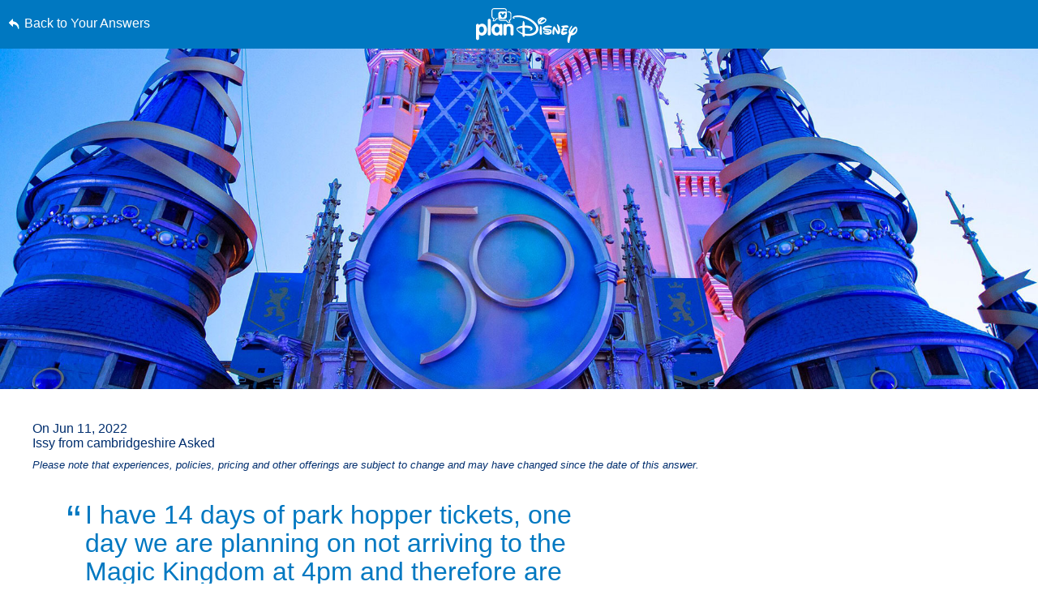

--- FILE ---
content_type: text/html; charset=utf-8
request_url: https://www.google.com/recaptcha/enterprise/anchor?ar=1&k=6LfbOnokAAAAAFl3-2lPl5KiSAxrwhYROJFl_QVT&co=aHR0cHM6Ly9jZG4ucmVnaXN0ZXJkaXNuZXkuZ28uY29tOjQ0Mw..&hl=en&v=N67nZn4AqZkNcbeMu4prBgzg&size=invisible&anchor-ms=20000&execute-ms=30000&cb=57wtfg2rqcxu
body_size: 48637
content:
<!DOCTYPE HTML><html dir="ltr" lang="en"><head><meta http-equiv="Content-Type" content="text/html; charset=UTF-8">
<meta http-equiv="X-UA-Compatible" content="IE=edge">
<title>reCAPTCHA</title>
<style type="text/css">
/* cyrillic-ext */
@font-face {
  font-family: 'Roboto';
  font-style: normal;
  font-weight: 400;
  font-stretch: 100%;
  src: url(//fonts.gstatic.com/s/roboto/v48/KFO7CnqEu92Fr1ME7kSn66aGLdTylUAMa3GUBHMdazTgWw.woff2) format('woff2');
  unicode-range: U+0460-052F, U+1C80-1C8A, U+20B4, U+2DE0-2DFF, U+A640-A69F, U+FE2E-FE2F;
}
/* cyrillic */
@font-face {
  font-family: 'Roboto';
  font-style: normal;
  font-weight: 400;
  font-stretch: 100%;
  src: url(//fonts.gstatic.com/s/roboto/v48/KFO7CnqEu92Fr1ME7kSn66aGLdTylUAMa3iUBHMdazTgWw.woff2) format('woff2');
  unicode-range: U+0301, U+0400-045F, U+0490-0491, U+04B0-04B1, U+2116;
}
/* greek-ext */
@font-face {
  font-family: 'Roboto';
  font-style: normal;
  font-weight: 400;
  font-stretch: 100%;
  src: url(//fonts.gstatic.com/s/roboto/v48/KFO7CnqEu92Fr1ME7kSn66aGLdTylUAMa3CUBHMdazTgWw.woff2) format('woff2');
  unicode-range: U+1F00-1FFF;
}
/* greek */
@font-face {
  font-family: 'Roboto';
  font-style: normal;
  font-weight: 400;
  font-stretch: 100%;
  src: url(//fonts.gstatic.com/s/roboto/v48/KFO7CnqEu92Fr1ME7kSn66aGLdTylUAMa3-UBHMdazTgWw.woff2) format('woff2');
  unicode-range: U+0370-0377, U+037A-037F, U+0384-038A, U+038C, U+038E-03A1, U+03A3-03FF;
}
/* math */
@font-face {
  font-family: 'Roboto';
  font-style: normal;
  font-weight: 400;
  font-stretch: 100%;
  src: url(//fonts.gstatic.com/s/roboto/v48/KFO7CnqEu92Fr1ME7kSn66aGLdTylUAMawCUBHMdazTgWw.woff2) format('woff2');
  unicode-range: U+0302-0303, U+0305, U+0307-0308, U+0310, U+0312, U+0315, U+031A, U+0326-0327, U+032C, U+032F-0330, U+0332-0333, U+0338, U+033A, U+0346, U+034D, U+0391-03A1, U+03A3-03A9, U+03B1-03C9, U+03D1, U+03D5-03D6, U+03F0-03F1, U+03F4-03F5, U+2016-2017, U+2034-2038, U+203C, U+2040, U+2043, U+2047, U+2050, U+2057, U+205F, U+2070-2071, U+2074-208E, U+2090-209C, U+20D0-20DC, U+20E1, U+20E5-20EF, U+2100-2112, U+2114-2115, U+2117-2121, U+2123-214F, U+2190, U+2192, U+2194-21AE, U+21B0-21E5, U+21F1-21F2, U+21F4-2211, U+2213-2214, U+2216-22FF, U+2308-230B, U+2310, U+2319, U+231C-2321, U+2336-237A, U+237C, U+2395, U+239B-23B7, U+23D0, U+23DC-23E1, U+2474-2475, U+25AF, U+25B3, U+25B7, U+25BD, U+25C1, U+25CA, U+25CC, U+25FB, U+266D-266F, U+27C0-27FF, U+2900-2AFF, U+2B0E-2B11, U+2B30-2B4C, U+2BFE, U+3030, U+FF5B, U+FF5D, U+1D400-1D7FF, U+1EE00-1EEFF;
}
/* symbols */
@font-face {
  font-family: 'Roboto';
  font-style: normal;
  font-weight: 400;
  font-stretch: 100%;
  src: url(//fonts.gstatic.com/s/roboto/v48/KFO7CnqEu92Fr1ME7kSn66aGLdTylUAMaxKUBHMdazTgWw.woff2) format('woff2');
  unicode-range: U+0001-000C, U+000E-001F, U+007F-009F, U+20DD-20E0, U+20E2-20E4, U+2150-218F, U+2190, U+2192, U+2194-2199, U+21AF, U+21E6-21F0, U+21F3, U+2218-2219, U+2299, U+22C4-22C6, U+2300-243F, U+2440-244A, U+2460-24FF, U+25A0-27BF, U+2800-28FF, U+2921-2922, U+2981, U+29BF, U+29EB, U+2B00-2BFF, U+4DC0-4DFF, U+FFF9-FFFB, U+10140-1018E, U+10190-1019C, U+101A0, U+101D0-101FD, U+102E0-102FB, U+10E60-10E7E, U+1D2C0-1D2D3, U+1D2E0-1D37F, U+1F000-1F0FF, U+1F100-1F1AD, U+1F1E6-1F1FF, U+1F30D-1F30F, U+1F315, U+1F31C, U+1F31E, U+1F320-1F32C, U+1F336, U+1F378, U+1F37D, U+1F382, U+1F393-1F39F, U+1F3A7-1F3A8, U+1F3AC-1F3AF, U+1F3C2, U+1F3C4-1F3C6, U+1F3CA-1F3CE, U+1F3D4-1F3E0, U+1F3ED, U+1F3F1-1F3F3, U+1F3F5-1F3F7, U+1F408, U+1F415, U+1F41F, U+1F426, U+1F43F, U+1F441-1F442, U+1F444, U+1F446-1F449, U+1F44C-1F44E, U+1F453, U+1F46A, U+1F47D, U+1F4A3, U+1F4B0, U+1F4B3, U+1F4B9, U+1F4BB, U+1F4BF, U+1F4C8-1F4CB, U+1F4D6, U+1F4DA, U+1F4DF, U+1F4E3-1F4E6, U+1F4EA-1F4ED, U+1F4F7, U+1F4F9-1F4FB, U+1F4FD-1F4FE, U+1F503, U+1F507-1F50B, U+1F50D, U+1F512-1F513, U+1F53E-1F54A, U+1F54F-1F5FA, U+1F610, U+1F650-1F67F, U+1F687, U+1F68D, U+1F691, U+1F694, U+1F698, U+1F6AD, U+1F6B2, U+1F6B9-1F6BA, U+1F6BC, U+1F6C6-1F6CF, U+1F6D3-1F6D7, U+1F6E0-1F6EA, U+1F6F0-1F6F3, U+1F6F7-1F6FC, U+1F700-1F7FF, U+1F800-1F80B, U+1F810-1F847, U+1F850-1F859, U+1F860-1F887, U+1F890-1F8AD, U+1F8B0-1F8BB, U+1F8C0-1F8C1, U+1F900-1F90B, U+1F93B, U+1F946, U+1F984, U+1F996, U+1F9E9, U+1FA00-1FA6F, U+1FA70-1FA7C, U+1FA80-1FA89, U+1FA8F-1FAC6, U+1FACE-1FADC, U+1FADF-1FAE9, U+1FAF0-1FAF8, U+1FB00-1FBFF;
}
/* vietnamese */
@font-face {
  font-family: 'Roboto';
  font-style: normal;
  font-weight: 400;
  font-stretch: 100%;
  src: url(//fonts.gstatic.com/s/roboto/v48/KFO7CnqEu92Fr1ME7kSn66aGLdTylUAMa3OUBHMdazTgWw.woff2) format('woff2');
  unicode-range: U+0102-0103, U+0110-0111, U+0128-0129, U+0168-0169, U+01A0-01A1, U+01AF-01B0, U+0300-0301, U+0303-0304, U+0308-0309, U+0323, U+0329, U+1EA0-1EF9, U+20AB;
}
/* latin-ext */
@font-face {
  font-family: 'Roboto';
  font-style: normal;
  font-weight: 400;
  font-stretch: 100%;
  src: url(//fonts.gstatic.com/s/roboto/v48/KFO7CnqEu92Fr1ME7kSn66aGLdTylUAMa3KUBHMdazTgWw.woff2) format('woff2');
  unicode-range: U+0100-02BA, U+02BD-02C5, U+02C7-02CC, U+02CE-02D7, U+02DD-02FF, U+0304, U+0308, U+0329, U+1D00-1DBF, U+1E00-1E9F, U+1EF2-1EFF, U+2020, U+20A0-20AB, U+20AD-20C0, U+2113, U+2C60-2C7F, U+A720-A7FF;
}
/* latin */
@font-face {
  font-family: 'Roboto';
  font-style: normal;
  font-weight: 400;
  font-stretch: 100%;
  src: url(//fonts.gstatic.com/s/roboto/v48/KFO7CnqEu92Fr1ME7kSn66aGLdTylUAMa3yUBHMdazQ.woff2) format('woff2');
  unicode-range: U+0000-00FF, U+0131, U+0152-0153, U+02BB-02BC, U+02C6, U+02DA, U+02DC, U+0304, U+0308, U+0329, U+2000-206F, U+20AC, U+2122, U+2191, U+2193, U+2212, U+2215, U+FEFF, U+FFFD;
}
/* cyrillic-ext */
@font-face {
  font-family: 'Roboto';
  font-style: normal;
  font-weight: 500;
  font-stretch: 100%;
  src: url(//fonts.gstatic.com/s/roboto/v48/KFO7CnqEu92Fr1ME7kSn66aGLdTylUAMa3GUBHMdazTgWw.woff2) format('woff2');
  unicode-range: U+0460-052F, U+1C80-1C8A, U+20B4, U+2DE0-2DFF, U+A640-A69F, U+FE2E-FE2F;
}
/* cyrillic */
@font-face {
  font-family: 'Roboto';
  font-style: normal;
  font-weight: 500;
  font-stretch: 100%;
  src: url(//fonts.gstatic.com/s/roboto/v48/KFO7CnqEu92Fr1ME7kSn66aGLdTylUAMa3iUBHMdazTgWw.woff2) format('woff2');
  unicode-range: U+0301, U+0400-045F, U+0490-0491, U+04B0-04B1, U+2116;
}
/* greek-ext */
@font-face {
  font-family: 'Roboto';
  font-style: normal;
  font-weight: 500;
  font-stretch: 100%;
  src: url(//fonts.gstatic.com/s/roboto/v48/KFO7CnqEu92Fr1ME7kSn66aGLdTylUAMa3CUBHMdazTgWw.woff2) format('woff2');
  unicode-range: U+1F00-1FFF;
}
/* greek */
@font-face {
  font-family: 'Roboto';
  font-style: normal;
  font-weight: 500;
  font-stretch: 100%;
  src: url(//fonts.gstatic.com/s/roboto/v48/KFO7CnqEu92Fr1ME7kSn66aGLdTylUAMa3-UBHMdazTgWw.woff2) format('woff2');
  unicode-range: U+0370-0377, U+037A-037F, U+0384-038A, U+038C, U+038E-03A1, U+03A3-03FF;
}
/* math */
@font-face {
  font-family: 'Roboto';
  font-style: normal;
  font-weight: 500;
  font-stretch: 100%;
  src: url(//fonts.gstatic.com/s/roboto/v48/KFO7CnqEu92Fr1ME7kSn66aGLdTylUAMawCUBHMdazTgWw.woff2) format('woff2');
  unicode-range: U+0302-0303, U+0305, U+0307-0308, U+0310, U+0312, U+0315, U+031A, U+0326-0327, U+032C, U+032F-0330, U+0332-0333, U+0338, U+033A, U+0346, U+034D, U+0391-03A1, U+03A3-03A9, U+03B1-03C9, U+03D1, U+03D5-03D6, U+03F0-03F1, U+03F4-03F5, U+2016-2017, U+2034-2038, U+203C, U+2040, U+2043, U+2047, U+2050, U+2057, U+205F, U+2070-2071, U+2074-208E, U+2090-209C, U+20D0-20DC, U+20E1, U+20E5-20EF, U+2100-2112, U+2114-2115, U+2117-2121, U+2123-214F, U+2190, U+2192, U+2194-21AE, U+21B0-21E5, U+21F1-21F2, U+21F4-2211, U+2213-2214, U+2216-22FF, U+2308-230B, U+2310, U+2319, U+231C-2321, U+2336-237A, U+237C, U+2395, U+239B-23B7, U+23D0, U+23DC-23E1, U+2474-2475, U+25AF, U+25B3, U+25B7, U+25BD, U+25C1, U+25CA, U+25CC, U+25FB, U+266D-266F, U+27C0-27FF, U+2900-2AFF, U+2B0E-2B11, U+2B30-2B4C, U+2BFE, U+3030, U+FF5B, U+FF5D, U+1D400-1D7FF, U+1EE00-1EEFF;
}
/* symbols */
@font-face {
  font-family: 'Roboto';
  font-style: normal;
  font-weight: 500;
  font-stretch: 100%;
  src: url(//fonts.gstatic.com/s/roboto/v48/KFO7CnqEu92Fr1ME7kSn66aGLdTylUAMaxKUBHMdazTgWw.woff2) format('woff2');
  unicode-range: U+0001-000C, U+000E-001F, U+007F-009F, U+20DD-20E0, U+20E2-20E4, U+2150-218F, U+2190, U+2192, U+2194-2199, U+21AF, U+21E6-21F0, U+21F3, U+2218-2219, U+2299, U+22C4-22C6, U+2300-243F, U+2440-244A, U+2460-24FF, U+25A0-27BF, U+2800-28FF, U+2921-2922, U+2981, U+29BF, U+29EB, U+2B00-2BFF, U+4DC0-4DFF, U+FFF9-FFFB, U+10140-1018E, U+10190-1019C, U+101A0, U+101D0-101FD, U+102E0-102FB, U+10E60-10E7E, U+1D2C0-1D2D3, U+1D2E0-1D37F, U+1F000-1F0FF, U+1F100-1F1AD, U+1F1E6-1F1FF, U+1F30D-1F30F, U+1F315, U+1F31C, U+1F31E, U+1F320-1F32C, U+1F336, U+1F378, U+1F37D, U+1F382, U+1F393-1F39F, U+1F3A7-1F3A8, U+1F3AC-1F3AF, U+1F3C2, U+1F3C4-1F3C6, U+1F3CA-1F3CE, U+1F3D4-1F3E0, U+1F3ED, U+1F3F1-1F3F3, U+1F3F5-1F3F7, U+1F408, U+1F415, U+1F41F, U+1F426, U+1F43F, U+1F441-1F442, U+1F444, U+1F446-1F449, U+1F44C-1F44E, U+1F453, U+1F46A, U+1F47D, U+1F4A3, U+1F4B0, U+1F4B3, U+1F4B9, U+1F4BB, U+1F4BF, U+1F4C8-1F4CB, U+1F4D6, U+1F4DA, U+1F4DF, U+1F4E3-1F4E6, U+1F4EA-1F4ED, U+1F4F7, U+1F4F9-1F4FB, U+1F4FD-1F4FE, U+1F503, U+1F507-1F50B, U+1F50D, U+1F512-1F513, U+1F53E-1F54A, U+1F54F-1F5FA, U+1F610, U+1F650-1F67F, U+1F687, U+1F68D, U+1F691, U+1F694, U+1F698, U+1F6AD, U+1F6B2, U+1F6B9-1F6BA, U+1F6BC, U+1F6C6-1F6CF, U+1F6D3-1F6D7, U+1F6E0-1F6EA, U+1F6F0-1F6F3, U+1F6F7-1F6FC, U+1F700-1F7FF, U+1F800-1F80B, U+1F810-1F847, U+1F850-1F859, U+1F860-1F887, U+1F890-1F8AD, U+1F8B0-1F8BB, U+1F8C0-1F8C1, U+1F900-1F90B, U+1F93B, U+1F946, U+1F984, U+1F996, U+1F9E9, U+1FA00-1FA6F, U+1FA70-1FA7C, U+1FA80-1FA89, U+1FA8F-1FAC6, U+1FACE-1FADC, U+1FADF-1FAE9, U+1FAF0-1FAF8, U+1FB00-1FBFF;
}
/* vietnamese */
@font-face {
  font-family: 'Roboto';
  font-style: normal;
  font-weight: 500;
  font-stretch: 100%;
  src: url(//fonts.gstatic.com/s/roboto/v48/KFO7CnqEu92Fr1ME7kSn66aGLdTylUAMa3OUBHMdazTgWw.woff2) format('woff2');
  unicode-range: U+0102-0103, U+0110-0111, U+0128-0129, U+0168-0169, U+01A0-01A1, U+01AF-01B0, U+0300-0301, U+0303-0304, U+0308-0309, U+0323, U+0329, U+1EA0-1EF9, U+20AB;
}
/* latin-ext */
@font-face {
  font-family: 'Roboto';
  font-style: normal;
  font-weight: 500;
  font-stretch: 100%;
  src: url(//fonts.gstatic.com/s/roboto/v48/KFO7CnqEu92Fr1ME7kSn66aGLdTylUAMa3KUBHMdazTgWw.woff2) format('woff2');
  unicode-range: U+0100-02BA, U+02BD-02C5, U+02C7-02CC, U+02CE-02D7, U+02DD-02FF, U+0304, U+0308, U+0329, U+1D00-1DBF, U+1E00-1E9F, U+1EF2-1EFF, U+2020, U+20A0-20AB, U+20AD-20C0, U+2113, U+2C60-2C7F, U+A720-A7FF;
}
/* latin */
@font-face {
  font-family: 'Roboto';
  font-style: normal;
  font-weight: 500;
  font-stretch: 100%;
  src: url(//fonts.gstatic.com/s/roboto/v48/KFO7CnqEu92Fr1ME7kSn66aGLdTylUAMa3yUBHMdazQ.woff2) format('woff2');
  unicode-range: U+0000-00FF, U+0131, U+0152-0153, U+02BB-02BC, U+02C6, U+02DA, U+02DC, U+0304, U+0308, U+0329, U+2000-206F, U+20AC, U+2122, U+2191, U+2193, U+2212, U+2215, U+FEFF, U+FFFD;
}
/* cyrillic-ext */
@font-face {
  font-family: 'Roboto';
  font-style: normal;
  font-weight: 900;
  font-stretch: 100%;
  src: url(//fonts.gstatic.com/s/roboto/v48/KFO7CnqEu92Fr1ME7kSn66aGLdTylUAMa3GUBHMdazTgWw.woff2) format('woff2');
  unicode-range: U+0460-052F, U+1C80-1C8A, U+20B4, U+2DE0-2DFF, U+A640-A69F, U+FE2E-FE2F;
}
/* cyrillic */
@font-face {
  font-family: 'Roboto';
  font-style: normal;
  font-weight: 900;
  font-stretch: 100%;
  src: url(//fonts.gstatic.com/s/roboto/v48/KFO7CnqEu92Fr1ME7kSn66aGLdTylUAMa3iUBHMdazTgWw.woff2) format('woff2');
  unicode-range: U+0301, U+0400-045F, U+0490-0491, U+04B0-04B1, U+2116;
}
/* greek-ext */
@font-face {
  font-family: 'Roboto';
  font-style: normal;
  font-weight: 900;
  font-stretch: 100%;
  src: url(//fonts.gstatic.com/s/roboto/v48/KFO7CnqEu92Fr1ME7kSn66aGLdTylUAMa3CUBHMdazTgWw.woff2) format('woff2');
  unicode-range: U+1F00-1FFF;
}
/* greek */
@font-face {
  font-family: 'Roboto';
  font-style: normal;
  font-weight: 900;
  font-stretch: 100%;
  src: url(//fonts.gstatic.com/s/roboto/v48/KFO7CnqEu92Fr1ME7kSn66aGLdTylUAMa3-UBHMdazTgWw.woff2) format('woff2');
  unicode-range: U+0370-0377, U+037A-037F, U+0384-038A, U+038C, U+038E-03A1, U+03A3-03FF;
}
/* math */
@font-face {
  font-family: 'Roboto';
  font-style: normal;
  font-weight: 900;
  font-stretch: 100%;
  src: url(//fonts.gstatic.com/s/roboto/v48/KFO7CnqEu92Fr1ME7kSn66aGLdTylUAMawCUBHMdazTgWw.woff2) format('woff2');
  unicode-range: U+0302-0303, U+0305, U+0307-0308, U+0310, U+0312, U+0315, U+031A, U+0326-0327, U+032C, U+032F-0330, U+0332-0333, U+0338, U+033A, U+0346, U+034D, U+0391-03A1, U+03A3-03A9, U+03B1-03C9, U+03D1, U+03D5-03D6, U+03F0-03F1, U+03F4-03F5, U+2016-2017, U+2034-2038, U+203C, U+2040, U+2043, U+2047, U+2050, U+2057, U+205F, U+2070-2071, U+2074-208E, U+2090-209C, U+20D0-20DC, U+20E1, U+20E5-20EF, U+2100-2112, U+2114-2115, U+2117-2121, U+2123-214F, U+2190, U+2192, U+2194-21AE, U+21B0-21E5, U+21F1-21F2, U+21F4-2211, U+2213-2214, U+2216-22FF, U+2308-230B, U+2310, U+2319, U+231C-2321, U+2336-237A, U+237C, U+2395, U+239B-23B7, U+23D0, U+23DC-23E1, U+2474-2475, U+25AF, U+25B3, U+25B7, U+25BD, U+25C1, U+25CA, U+25CC, U+25FB, U+266D-266F, U+27C0-27FF, U+2900-2AFF, U+2B0E-2B11, U+2B30-2B4C, U+2BFE, U+3030, U+FF5B, U+FF5D, U+1D400-1D7FF, U+1EE00-1EEFF;
}
/* symbols */
@font-face {
  font-family: 'Roboto';
  font-style: normal;
  font-weight: 900;
  font-stretch: 100%;
  src: url(//fonts.gstatic.com/s/roboto/v48/KFO7CnqEu92Fr1ME7kSn66aGLdTylUAMaxKUBHMdazTgWw.woff2) format('woff2');
  unicode-range: U+0001-000C, U+000E-001F, U+007F-009F, U+20DD-20E0, U+20E2-20E4, U+2150-218F, U+2190, U+2192, U+2194-2199, U+21AF, U+21E6-21F0, U+21F3, U+2218-2219, U+2299, U+22C4-22C6, U+2300-243F, U+2440-244A, U+2460-24FF, U+25A0-27BF, U+2800-28FF, U+2921-2922, U+2981, U+29BF, U+29EB, U+2B00-2BFF, U+4DC0-4DFF, U+FFF9-FFFB, U+10140-1018E, U+10190-1019C, U+101A0, U+101D0-101FD, U+102E0-102FB, U+10E60-10E7E, U+1D2C0-1D2D3, U+1D2E0-1D37F, U+1F000-1F0FF, U+1F100-1F1AD, U+1F1E6-1F1FF, U+1F30D-1F30F, U+1F315, U+1F31C, U+1F31E, U+1F320-1F32C, U+1F336, U+1F378, U+1F37D, U+1F382, U+1F393-1F39F, U+1F3A7-1F3A8, U+1F3AC-1F3AF, U+1F3C2, U+1F3C4-1F3C6, U+1F3CA-1F3CE, U+1F3D4-1F3E0, U+1F3ED, U+1F3F1-1F3F3, U+1F3F5-1F3F7, U+1F408, U+1F415, U+1F41F, U+1F426, U+1F43F, U+1F441-1F442, U+1F444, U+1F446-1F449, U+1F44C-1F44E, U+1F453, U+1F46A, U+1F47D, U+1F4A3, U+1F4B0, U+1F4B3, U+1F4B9, U+1F4BB, U+1F4BF, U+1F4C8-1F4CB, U+1F4D6, U+1F4DA, U+1F4DF, U+1F4E3-1F4E6, U+1F4EA-1F4ED, U+1F4F7, U+1F4F9-1F4FB, U+1F4FD-1F4FE, U+1F503, U+1F507-1F50B, U+1F50D, U+1F512-1F513, U+1F53E-1F54A, U+1F54F-1F5FA, U+1F610, U+1F650-1F67F, U+1F687, U+1F68D, U+1F691, U+1F694, U+1F698, U+1F6AD, U+1F6B2, U+1F6B9-1F6BA, U+1F6BC, U+1F6C6-1F6CF, U+1F6D3-1F6D7, U+1F6E0-1F6EA, U+1F6F0-1F6F3, U+1F6F7-1F6FC, U+1F700-1F7FF, U+1F800-1F80B, U+1F810-1F847, U+1F850-1F859, U+1F860-1F887, U+1F890-1F8AD, U+1F8B0-1F8BB, U+1F8C0-1F8C1, U+1F900-1F90B, U+1F93B, U+1F946, U+1F984, U+1F996, U+1F9E9, U+1FA00-1FA6F, U+1FA70-1FA7C, U+1FA80-1FA89, U+1FA8F-1FAC6, U+1FACE-1FADC, U+1FADF-1FAE9, U+1FAF0-1FAF8, U+1FB00-1FBFF;
}
/* vietnamese */
@font-face {
  font-family: 'Roboto';
  font-style: normal;
  font-weight: 900;
  font-stretch: 100%;
  src: url(//fonts.gstatic.com/s/roboto/v48/KFO7CnqEu92Fr1ME7kSn66aGLdTylUAMa3OUBHMdazTgWw.woff2) format('woff2');
  unicode-range: U+0102-0103, U+0110-0111, U+0128-0129, U+0168-0169, U+01A0-01A1, U+01AF-01B0, U+0300-0301, U+0303-0304, U+0308-0309, U+0323, U+0329, U+1EA0-1EF9, U+20AB;
}
/* latin-ext */
@font-face {
  font-family: 'Roboto';
  font-style: normal;
  font-weight: 900;
  font-stretch: 100%;
  src: url(//fonts.gstatic.com/s/roboto/v48/KFO7CnqEu92Fr1ME7kSn66aGLdTylUAMa3KUBHMdazTgWw.woff2) format('woff2');
  unicode-range: U+0100-02BA, U+02BD-02C5, U+02C7-02CC, U+02CE-02D7, U+02DD-02FF, U+0304, U+0308, U+0329, U+1D00-1DBF, U+1E00-1E9F, U+1EF2-1EFF, U+2020, U+20A0-20AB, U+20AD-20C0, U+2113, U+2C60-2C7F, U+A720-A7FF;
}
/* latin */
@font-face {
  font-family: 'Roboto';
  font-style: normal;
  font-weight: 900;
  font-stretch: 100%;
  src: url(//fonts.gstatic.com/s/roboto/v48/KFO7CnqEu92Fr1ME7kSn66aGLdTylUAMa3yUBHMdazQ.woff2) format('woff2');
  unicode-range: U+0000-00FF, U+0131, U+0152-0153, U+02BB-02BC, U+02C6, U+02DA, U+02DC, U+0304, U+0308, U+0329, U+2000-206F, U+20AC, U+2122, U+2191, U+2193, U+2212, U+2215, U+FEFF, U+FFFD;
}

</style>
<link rel="stylesheet" type="text/css" href="https://www.gstatic.com/recaptcha/releases/N67nZn4AqZkNcbeMu4prBgzg/styles__ltr.css">
<script nonce="k1Qxw9DjinSe7mxXQ2u3Sg" type="text/javascript">window['__recaptcha_api'] = 'https://www.google.com/recaptcha/enterprise/';</script>
<script type="text/javascript" src="https://www.gstatic.com/recaptcha/releases/N67nZn4AqZkNcbeMu4prBgzg/recaptcha__en.js" nonce="k1Qxw9DjinSe7mxXQ2u3Sg">
      
    </script></head>
<body><div id="rc-anchor-alert" class="rc-anchor-alert"></div>
<input type="hidden" id="recaptcha-token" value="[base64]">
<script type="text/javascript" nonce="k1Qxw9DjinSe7mxXQ2u3Sg">
      recaptcha.anchor.Main.init("[\x22ainput\x22,[\x22bgdata\x22,\x22\x22,\[base64]/[base64]/[base64]/ZyhXLGgpOnEoW04sMjEsbF0sVywwKSxoKSxmYWxzZSxmYWxzZSl9Y2F0Y2goayl7RygzNTgsVyk/[base64]/[base64]/[base64]/[base64]/[base64]/[base64]/[base64]/bmV3IEJbT10oRFswXSk6dz09Mj9uZXcgQltPXShEWzBdLERbMV0pOnc9PTM/bmV3IEJbT10oRFswXSxEWzFdLERbMl0pOnc9PTQ/[base64]/[base64]/[base64]/[base64]/[base64]\\u003d\x22,\[base64]\\u003d\\u003d\x22,\[base64]/CmF/DvEYGw6FzRTVyeQlAw4ZGaB9ow6DDjA1MMcOTQcKnBTtRLBLDjMKewrhDwqLDv34QwpLCkjZ7GsK/VsKwWUDCqGPDm8KNAcKLwojDicOGD8KZWsKvOzkIw7N8wp/CmTpBRsOUwrA8wojCp8KMHwvDpcOUwrlAAWTClB1HwrbDkW7DusOkKsOIZ8OffMOmPiHDkU4hCcKnWcOTwqrDjW93LMONwp54BgzCn8OhwpbDk8OJFlFjwqTCuk/DtiA9w5Ykw7FHwqnCkjckw54Owopdw6TCjsKywrtdGyheIH0RP2TCt23CmsOEwqBVw5pVBcO4wq1/[base64]/Cgm1qVARAw5cFF3rCisKUwptKwo07wpHDs8KMw6kvwppkworDtsKOw4bCnlXDs8KUXDFlO2dxwoZmwpB2U8OAw6TDklUIKAzDlsKtwpJdwrwhRsKsw6tmbW7Ckw5twp0jwqDCnDHDlhkdw53Dr0TCpyHCqcOWw4A+OSUSw61tD8KaYcKJw5bCml7CszDCqS/DnsOPw73DgcKacMOXFcO/w55uwo0WMUJXa8O/EcOHwpsbQ05sOHw/asKbD2l0cQzDh8KDwroawo4KKy3DvMOKR8OjFMKpw4fDu8KPHCFCw7TCuzd8wo1PB8KsTsKgwo3CnGPCv8OSTcK6wqFhXR/Ds8O9w5x/[base64]/Cp1Bww7fDpzZqwoTDhDEceTMbKUzCqsK0Ai1HcsObXFQrwoV6BAACH3BRH18IwrfDpsKbwq/Dg0nDlThAwoM9w7nCi3rDocOUw7wNLgU6HMOpw5vDqUVtw7PCm8K/[base64]/E8KlYXlXFHw/woPDhMOsXsO0w63DsyZJaWvCmnUiwrtgw63CqWNfTDBNwoLCtgcNajgZE8O7AMOHw6lmw5fCgyDCoztxw4fCmhALw4jDnAcdM8OSwppqw4/DgcKRw7TCj8KME8Oaw4rDn2UrwoVVw5xAWsKFOMKwwoAyQsOvwokgwpgxFsOQw5oIQj/DjsOAwrp5w5ogTcOlEcOew6nDicOBbR4gQiXCuF/ChTDDk8OgXsOzwrXDrMO6ODdcBRXCoVk4J2cjAsKew7drw6khFjAtBsOtw5wIVcKiw4x/[base64]/AMKVbcKiwpfCkRvCgsKHQsKNK0gPw67Dn8Klw7w3KMKrw7TCmT3Dh8KOEMKnw5Rew6LCgsOkwo7Coy8Cw7ouw77DqcOEEcKMw4TCjcKLYsO1LARXw7Znwrl9wofDuhHCg8OfDRw4w6bDo8Kkfx05w6XCosOew7MVwrbDuMOew6/DvXlIZH7CrCU2w7PDmsO2FxjCpcOwYMKXJMOUwp/DrzI0wpTCsUIME23DvsOGXEhoQSd2wphZw7BUBMKkZcKQTQk+LRTDhsKAUAcNwqQrw5NGOcOjcHEewrnDrDxOw4vCp15DwrDDrsKnbQ8NQWJBFVgIw5/Ct8Oaw6Ubw6/[base64]/CqMKcw6bDqMOowqTChDYOw7Jpw7TDuTTDhMO1QW5LInQQw6VYZsKcw51oOlDDj8KIwpnDvHsJNMKILsKgw6sEw6s0AcKvLR3DnyoKIsOIw4hkw45AZFc9w4A3bk/DsQ/[base64]/Ck8KtKho8wpZPw5JoMMKMKsKhwq7CsmQew7XDk2hjw6bDtXzCiVglwp4nZMKPS8KywrsILg3DtAkYIMKrEGrChsK2w6FCwpIfw6EhwoXCkMKIw4zCmwfDrXBZJ8OBTX5EVE/Dvzx5wovCrTPChcOEMRgPw5MSOWtdw4TDiMOKBkvCtWV2VMOiDMKpUcK1QsO/wrlOwpfCliArBmHDuEDDliPDh0cXbsK8woF2D8OQNkELwpPCusKoOV5TcsOjO8KPwqLDrD7CrCx+MHFTwqfCh23DkTXDmHxVFABCw4XClVTDs8O0w6orw5hTDn5Sw54BD39QFMOQw48XwpYCw6F5wqvDu8KZw7TDrhnDlg/Dl8KkQRh5YEbCuMOdw7zClk7DjnBhehbCjMOFA8OUwrFSSMKcwqjDjMKiLMOoZ8Ojwqx1w4l4w6Mawp3CvErClFI5RcKBw4FWw7kQNHhuwq4Bw7bDgsKOw6/DrUFfRcKCw6nDqk1Nwq3CoMOEe8OoEUvCvw7Cjz3CrMKxDVnCocODK8KDw6R+Dhc6S1LCvMKaGm3Dkn86fwUBCA/CjW/DhMOyF8O1PcOQZWnDsmvCrD3DvwhHwogHGsO7HcO1w6/DjW8FEnDDv8KUKidxw6xvwqgEw6Y5XA4YwrUtNXXClBHCgXtSwobCgcKHwqRtw5/[base64]/HMKqSEDCmsOjbsK1wo0bwpnDsCzDhRF7OQteCSPDpcOqCmPDjsKQOcK7KU5uM8Kdw4xvbcKVw65mw6LCnwDCnsKuaX/DgirDsELDj8KRw5hvecK/wqDDtsOBEMOSw5HDicOkw7Ffw4vDk8K6Iisaw6LDmGE+ThPCvMOpEMOVAzsCZMKgN8KgFVUsw54dQxHCkwnDhVjChMKDAsOlDcKJw6JXeFdywqtYCcOoVg0lSiPCgMOuwrIIF2NRwopAwr3CghDDk8Omw77DmFMkDTUSUW07wpBww7d1wpQJJ8O9ccOkWMK/VXw8ExjDrHU4JcK3YRYMw5bCojFww7HDkUTDrDfDgsKOwp7ClMOzFsOxVcK/Kn3DgWLCm8OEwrTCisKNOR7DvsO1TcK6wo7DjzzDq8KiesKOF0RfRygZE8KvwoXCsEnCp8OQAMOYw6rChF7Do8OUwos3wrcrw6QxGMK1NT7Di8K+w6HClcOZw5RBw68IBUDCoW1KGcORw5PCoT/DssKCdMKhb8KDw64lw7rDhzLCj2ZUEcO1csOjLRRoQ8KoIsO+w5hBacObdnjDnMK9w4LDtMKJcD3DrlYIYsKBKgTDpsONw5Rcw7VjOyoER8K4AMKuw6bCusKSwrfCksO+w5fChnvDqsKMw4hSGCXCiU/Cu8OlKMOJw6LDgHdHw7HDnw8LwrDCu1HDrgg5TMOjwo4Zw5dbw5rCpcOXw5TCpn5QVAzDjsK5SGlCZMKFw4MnP0DCl8KQwrbCp0ZQwq8/O3clwrcow4fCjcKfwpwrwozCp8OJwrx8wo09w7dwI1jDmhtiJkJEw40nUlVbKsKOwpHDqSB3UnUZwrDDpMOfLkUOIFxDwprDtMKAw47Ch8OFwrdMw5LDnsOJw4VaW8Obw5nCv8Kxw7XChVhsw5fDhsK9YcO5NsKjw5TDoMOGfsOpbhI/bTzDlDJ1w4Ilw5/[base64]/[base64]/DpcKDw7bCmQTDpD3DoDPDt8KZwqzCjMObKsKrw4AkMMOkfsOkA8OrJcKTwp07w6Qcw6/Dt8K0wpk+CsKgw6DDpRpuYMKAwqNqwpYvw7xrw6heFMKMBsOtPsO9MzAvZgJkQSPDvh3DoMKGEcOLwptTbi4WH8ODwqjDlDXDl1RpLMK+w5XCs8Ogw4TDv8KrdcOhw4/DjwrCosOqworDg2skesOFwpJ1woEyw75qwrMMw6wowpxzBUZgG8KAdMKDw69RQcK8wovDt8K8w4nCpMK5WcKaPAPDgcK+cy54DcO8eDbDg8K5fcKFMCYjDsOMHSZWwrLDi2M/[base64]/RGTCp8OPwqxBVMKgLCbClcO9fA4Kf1g3QVbCukxbNEzCqsKHEm4oe8KeecOxw6XCjjbCqcOGw5MvwoXDhgLCqMOySGrCp8OofcK7N0XDhn3DhWdbwoNzw7xRw4jCsnfDscKXWH3DqMOYH1DDgzrDnVh4w4/[base64]/ChsKew5ZKeyYBw4BqahbDrsO6w6Z5DXDDugvCnMKvwpg0YgtYw7jCmSJ5wpgmFHXCnsOIw4XCnXViw6Jjwr3CgwTDsA9Ow6LDhBfDocKgw7o8asOpwrjCgE7CknvDg8O7w653DAExwo4LwrEsKMOAG8OIwqTDtQvCj2DChcOfSSZ2SMKhwrfChMOZwr/DuMKNPzwDTV7DijTDj8KcQnUuTMKvfMKhw7nDhMOVK8Knw6gIa8KdwqJaNsOCw7nDiDd3w5HDs8KEYMO+w7wQwqN7w4jCk8OqcMKIwpBuw7/DscOMGXzCkwlYw5TChMO8Xy/ChyHCn8KBR8KzDwrDm8KOesOfBywgwoUSKMKKfVQQwoErVTkrwoESw4JtB8KVIMOCw51dcWHDm1vCmCcTw6HDscKIwo9gR8Kiw63DmznDtxTCoHliFMKpw5nCsxnCpMOKOsKmPcKcwqsCwqdpAW9GPn3Du8O/NmrDncOawrLCqMORCkovEcKdw7o8wrnCtgR1Uh9RwpA6w4xEBXJKUMOfw5hoGlTDlV3CuwIKw5DDosOOw4dKwqrDvjwVw7TDucKjOcO7T0JmYhIqwq/DrSvDgSo6eSjCoMOWScKawqUfw7t2YMKLwpLDuVrClR9Tw6YUX8OJdsKZw4TCgHJFw716ZFXDqcKtw7HDkx3DsMOuwr5uw6MOJWzCsHAtXQTCk2/[base64]/CjzLCocKxN8Kvw7vDp2DCu8K9wrExwp/DomFFWAFUcMKdw7YTw5PDqMKefMOowqLCmsKWwqDCmMOFMSQKMsK4CsKhbyAiCwXCggZVwrU7fHjDu8KkO8OEVsKtwrkjwqzCkhxAw4PCr8KDesODBA/DscK7wpFacRfCvMKsRnBfwpINasOrw7kkworCpwvClE7CpinDmMOiMMKZw6bDtSbDrcOSwrTDs1ZoaMK1JsK8wpvChUvDssK8SsKaw5vCvsKxCXNkwr/CkVPDmRLDl0ptQsOdbXlZIsKuwp3Cg8KGf1rCiD/DiCTCh8KVw5VVwr80XMO2w5TDusKMw6klwpM0GMKPJRs7w7YIZ07DusOXTcOAw5rCk2EOJQfDiRPDr8Kaw4HDoMOowq7DtgsMw7XDp3/CosKxw54RwrjCrydWdsKjHMO2w43DvcO4fknCvDROw7DChsKXwpkfw43CkW/Di8KJAhlECFIYdhFhQsK0wovDr0RQRsKiw7soXsOHS0jCtsKbwpnDn8Ojw69OInd5P14CDA5uTMK9w5ogU13CqMOYCMO3w6IIflbDtjHCvnXCoMKEw5LDt1pZWnQdw4lnOGjDrgZzwqQ/GsK1w4zDnETCpMOkw6Rqwr/DqcKqT8KiP0jCjcOhw5jCn8OuU8Oww4zCpsK8wpkrwoo6wqhFw5zDisOOw7Uow5TDrsKvw7XDiT1+RcK3YcOmUTLDhkshwpbCkHY4w4DDkQVWw50gw57CuSDDjkYBUsKSwplFMcOwWsK+GMKQwpstw4bCtkrCoMOeTmsGDSfDqWjCrzxAwq5mRcOLJmQ/T8OCwrTCmE5OwrsswpfCtQdSw5jDt2gzVg7Cm8OxwqABXsOEw6LClsOcwqpzcFXCuUM1QC85G8OUF0FgUVvCqsOMaDxpbk9rwoHCosOswqfCqcOkeCE7I8KOwoorwpgcw4zDuMKiPTXDjR9tW8OAXzDCrsKNIAHDuMKOC8Kbw5h/[base64]/Dt2YBwpzDmMOVGxXDlcKJETJXE8Ofw5/[base64]/[base64]/w7cvw6fDlgMsdcOWwrnDvcOfJ8O2fS90cWsWcSvCicOXTsOrM8OZw7wySMO1LcO3e8KkIMKXwobClVHDmV9UfxzDrcK6WTDDosOJw6TChcO9cinDmsO7UHdYCUHDvzdBw7PCk8OzScOaY8KBw4bCrRHDnUtxwrfCvsOrfRXCv19/[base64]/worCu8KTBW5rw6rDthnCqyrDqsOwfBYOw6rCpUwAwrnDty9rHETDmcO/wrwfwonCj8KOwpwBwo5HIsOtw7bDiXzCnsOiw7nCuMONw78Yw6gIC2LDlxd9w5NCw7FmWh/CnTVsC8OtdUkQbxbChsOXwrfCoyLCssOvw4UHR8KqcsO/wpA1wqzCmcK0cMKOwrgZwpY1wot0XFnCvRJYwqxTw5p1woHCqcO9FcOkw4TDkAUiw65kSMOXam7CsQ9jw541JWVqw7TCl1N0eMKMbMOzV8K1CsKXTG3CrBbDrMOiAsKWCivCqG7DucKUE8Oyw6lJAsOfU8ODwoTCisO+wpFMVcKRwqHDsADChsOOwo/[base64]/w71mD0gNU2caS25mwoYiw7pXwpsjwrTCugYow6MLw5ZZHMOkw6QBD8K5McOuw5Aqw6VdaglLw7lYU8KBwptAwqbChFM6wr5seMK5IT95wq/[base64]/CiCBvJDUYwpbDnMOYw5YTTVpNXxbDmig+EMKZw6IRw7fDtMK9w6/Dm8Ocw6E4w4gcK8Okwowdw7pOLcOywrfCh3nClMOEw7rDqMOcM8KUcsOWwp17C8OhZ8OkclPCtMK6w4/[base64]/wqbCjMKowpjCqMOdBMKwSgdwHy5pw415JMODaEHCsMKZwr0mwpzDh05AwqfCkcKdwq/CmTvDk8Otw47Dv8OTwrkTwo9EasOcwrLDvMKaYMOSLsO5w6jDocOqZg7CrSLDgB3DosO9w6lkD0tDA8K1woM7NMKvwo/DmMOaag/Dg8OPT8Otwr/Cs8KUbsKnLh4udgTCrsOZasKLZGZXw7/CiwU5J8KxOBtTw5HDpcKOSmPCr8KFw5BMMcKPMcOZwq5ow5hZT8O6wp8DHghmbyN8NETCvMKvDMKKOl7DtMOyP8KARmUAwpzCvcO4SMOdZT3DjMONw4UMMsK6w7hew6UtSyJmO8O6Un/CrRrDpMOVKMOZEwTCt8OawpdlwqYTwqfDpMOOwqTDrH8Ew4scwroic8KlAcOIXxYIDsKGw57CritaTXrDvMOKcTFzOsKpUh85w6hDVFTDlcKaLsKiUDzDrG3CqlscLsO0wo4ITTgoO0PDtMK9HXXCmcOJwrhdF8Kuwo/DscOITsOreMKNwqTCg8Kcw5TDqUZsw7XCuMKgaMKaBMKDUcKvf2HCsk3DhsOXFMOFECZew51Hw6vDvGrDum9MJMKySj3Cmk4Ew7kqDXfCuj/ChXfDkmfCssKewq/DtcKzwo7CoAfCiUPDisORwotWIcOyw7ckw6vDsW9ywp5ZCRnDlmLDqsKxw701IG7CgzvDu8K9FhXDtXMcC3sBwopCK8OCw7jCvMOEbcKYERZxTSAfwrdgw7nCscOlCVREQMK4w4M5w6hcBEUTC2/Dk8KSVgEzTAHDnMOLwp3DghHChMOcYQBpLCPDlcODADbCvMOGw47DtSDDgTAqcsKOw6Zzw5TDiwklworDpX1pCcOCw617wrMDw5YgJMK3TMOdD8OvXcOnwqIcwq9ww5cCccKmJcO+MsOcw6PCisKvwp/DjihXw6PDuGY2BsO1WMKYZsKVRcOrDxZgVcOUw7zDgcOIwrvCpMK0fFxzdMK3fXMLwr7Do8K0wqbCgcKhIsOWOQFcSil0e21tf8O4YsKvw5bCtMKkwq4mw5TClsOTwoZzf8OcMcOBTsOwwot5w6vCgcK5wqTCtcOMw6IYEWzDuU/[base64]/[base64]/w4g5w6kTwqXChEgUw4VAw6oPw7wQw45gw6LCpsKWMjfCollRwp5oeyQXwoHCpcOXIsOrD13CrMOSSMKMwrPCh8OEFcKIwpfCicO+wpo7w4Y/EMO9w7g1wqlcBGkBRUhcPcKlfH/DssKHZ8OBQsODwrJWw5MsbywVOsKNwo/[base64]/Di1LCicKPw6QEwqnDvSNawq7DqMOWR8KEOl5WDA0ow559UsKAwqfDr15cMMKQw4Quw7MBSU/Clxljc3h/[base64]/CoR5qI8O/[base64]/CgMO/ZiHCkjHCn8K6c8KlBcKAG8OAw49gwrnDuHrCrj/DqT4Dw4nCt8KccSxzw5dOR8KUQsO6w7JoOsO/[base64]/CscOSw53DoTHCtsOeYSVJBRXCvsKfw4o2w5Rtw5fDkm8QR8KaMMOFTCzDtik7wrLDk8KtwoQNwr9VJcOCw7Vew60Gw4QaC8Kbw4fDpcOjKMOQDX3DjC05wqzDn0TCssKjw7UMDcKxw7/CnA8uJVvDtSF9EknCnX5qw5/Cm8OQw7JnEDYXBcOMwq3DhMOEdsKKw4NUw7E7YMOtwoU/[base64]/DsK5YEZdSi3DrjlDw6wewqHDqAnChm8EwrsBC0vCiSHCq8KJwqoFYG/DtcOBw7fCnsO2wo0jY8OZIxTDuMOfRDMjw71OSBlAHcKeH8KLGX7DpQ8lRE/CsHNsw6lrOGjDusOQLMOkwp/CkmbChsOAw7TCpcKVPxcdwobCsMKWwqBZwox+KcK3NsOUMcOyw6wkw7fDlj/DqMKxGRzChzbCgcOyfkbCgcOLWMKtwo/Cq8OhwpUwwo1xTFPDp8ODFC1JwpLCvU7Cnm7Dg3ILFnJ0wpvDiAo6E3vDvHDDosO8dxtcw6BUAyoFL8KNAsOnYHzCuVnClcO+w44Gw5tce2cpw5USw53DpTDDqGlBOMOKPlcHwrN2Z8K/EMOvw5PCnBZiw65Jw6HCqhXConzDiMK/[base64]/w5zDvlzCvcK9wrhzw4jCpGzCmMOMwoDDrMOOw5jCt8OqTMKzE8Oefk8LwqIIw4ZSOk7CrXDCrW/Cr8OLw7EoQMOMfU4UwpEaI8OVNB4dw4rCpcK6w6nCuMK8w7oOZcOJw6bDlCDDrMO0XMOwITfCrsKKQDrCtcKbw4pawojCtsOewpIUPCHCkcKGECAYw57CjyJzw4rDnzBabn0Kw6NdwrxmQcOWJ3nCrX/[base64]/BgDDhMKAYcKaw6Ycw63DsWDDvVE4w4zCgkLCqcOfKV03Ow9KcV3Cl357wqnDuGXDr8Orw7/DqwrDuMOrZMKIwqLCncOgEsOtAWTDnysqJMOPQUHDqsOtRsK/EMKzwpzCo8KUwpEswpnCokrDh2h3filnfV7DiWrDosOSQsOjw6DClcOhwp7CpMOXwpdXVUMJHikwSl8iYcOXwqXCrFLCn38Aw6RAw7bDvcOsw5wQwrnDqcK8fA8fw54uYcKWVinDlsOlPsKZTB9pw7zDuSLDv8O5TUlxMcODwq/CjTk+wpjDnMOdw7NVw7zCnDBXL8KfcMObNGrDgsKOYWpYw54QUMKnXGDDgEgpw6EbwpFqw5JAcl/CgDLCrCzDszjDkjbDl8OVMnp+KTZhwpbDrGltw7bCncOXw6RPwoTDm8OgWGYsw6hJwqt6VsK3CELClnvDlMK3S3tsJRHDvMKHZX/CgGkawpwsw4ojewQxGjnCisKJWiTDrsKjWMKdU8OXwpBPT8KwWXQ3w6/DiS3CjDw+wqJMaRgVw70ywrbCv1rCjBwoVmNew5PDnsKnwr8Jwpg+IMKEwr0XwpLCisOjw4PDmxjCg8Orw6vCpm8HOiTCtcO5w7lBQsO6w6NfwrHCjitYw6NYQ0s/[base64]/[base64]/wqcIFsOYVF1jH8OwMMOrTjBpw5ZKwprCs8Ojw6dWw6vCiG7DrV5NaE7DlT/DhsKdw5J9wprCjjvChCg2wpHCh8ObwrPChisOw5zCu3TDjsKmUsKPwqrDiMOAwozDrnQYwrpIwp3DtcO6O8KGwpDCoWMpFy8ue8KJwp8RS20qw5trNsOEwrLCp8O5I1bDscO/W8OJbsKwKVglwoHCqsK+Ky3Ci8KRD1HCnMK/RMOJwqEKXRbCpcKNwonDlcO7eMK/w6YZw4hgEwkXMW9Fw77Du8OUaHR4NMOUw7rCmcOqwp9FwobDmF4wGsKYw6w8KQbCscOuw7PDnUrCpSXDi8KfwqQNZR4qw6kYwrDDu8KAw7tjwoLDpwAzwr/[base64]/CscOGVsOXwplaw7DDvTlhwqZOw6nDqQfDoDTCmsOdwrBVIsOpFsKaHQTChMKkUsKWw5lOw4bCuTN2wq5DAmXDkB5cw6cVFjRoa2HCqcKbwo7DpsOffgMdwr7CnlIZaMOyBjV4w4drw5rCs0XDph/DlUrDocOuwpkUwqp0w6DCqcK4QcO8XBLChcKKwpASw6pow7EPw6tjw4pxwoBlw5otDVdZw74gBmoMRADCrnksw4DDlsK6w4fCocK7VcO8EMO0w7dTwqRhbHbCrwAbPl5dwojDmyU+w6DDm8KRw6E1fwdqwo3Cq8KfXH/[base64]/CqiHCm8OowozDjsOTcF7DizfDisOCI2tMw4jCp1xfwrA3cMKVbcKyYi0nwplHWsOGBEwjw6oiwr3DjMO2HMOuTVrCjxLCkwzDpkjDgMOkw5PDjcOjw6dKRMORDAJ9QAwPMjHDjWPCgw3DinrDq3tZJcKWIsKMwqHCrTbDi0fDpMKjbB/DjsKuA8OFwq3DhMKmUsO4E8Ktw6AiPkdzw7/DrXzCusKRw77ClC/CkjzDiCNsw63CtMOpwqA9fcKSw4fDqy7DmMO5PRzDqMOzwps5Rh96FcKwEWZMw7xfTMOSwo/[base64]/CtMOycB9Tw67Dh8KBEVQqPsORBGkiwrY2w4lRM8Oxw4jCvTF2wq4kEgDDqTnDjsKAw5IHMcKcUsOPw5RGVQbDoMOSwqPDkcOKwr3DpsKtfWHCucK/QsO2w5IWJQRzJwvDkcKnw4DDo8OYwq/DlzgsBlNpGC3Ct8ONFsObTMKgwqPDjsOIwrISRcO2W8OFw6/DgMOMw5PChDwrYsOVPiRHY8Oqw6xFVcK3XsOcw6zCu8KZbXlRE3fDiMODUMK0MVcRe3bCg8OwPSV1G2cKwq1Gw40KI8OzwoRiw6HCtg9eRlrDrsKrw7spwpQUBDZHw4nDqMOIS8K1birDpcOCw5rCvcOxw4fDqMKEw7rDvwLDlMOIwqt8w7PDlMKOM13CgB1/[base64]/CmnETwpcHMsOfw5QHwpRBAFdpJhk6w5QpLMKuw7bDtn8KfiXDgMKZd1/[base64]/BsOjwqNvw6TCnHvCgXLDsMKvJ1XCtV/CqMKuKFzCqsKjw5XDvxgZKMKtQlLDkcKAWcKOcsOpw55Dwpk0wpbDjMK0wr7CssOJwqF5wozDisO8wpPDtjPCpnVDKh9hcRxZw4xhB8Orwpd8wrnDunEMDW/[base64]/DsWDDlcO2TcOsw6Ydw7Mkw7vCpsOiwqRjQTXClxl9cTsJworDtMKiTMO5wr/Crgh7woAlOyfDuMOWXsOYMcKIIMKrw5fChWN3w5jCu8KSwp5xwovCu2XDp8K8YsOawrZxwqrCtwrCgEh/RxLDmMKjw5tIUmPCsGDDh8KFZETDqQ4oYhXDki/Ds8O3w7ABEz0YBsOSw73CnXQBwp/CmsKjwqkSwr0gw64GwpQdNMKhwp/DicOewqkHCw9xc8KOaUDCq8KaFsKvw5Mgw5EBw41hXFgKw6PCqsOGw5XDqlJ/woEmw4Rzw4kqwrvDtmLDvgvDvcKkZyfCu8O2VF3Ct8O5MWDDpcOufnt5JHI5wq7DpxxBwpEJw7Q1w4EDw7EXMhfCpHUpAMOiw6TCssOhO8KrdD7DtEcUw4MBw4/[base64]/w4HDjX7CkU9oY2YZw4zDqh/DhcOiw4rCuMOWd8O1w4otFwQIwrUoBmN8MztbMcOqITXDlcKJbigow5cRw4vDr8K4f8KFXBrCpzV3w60pMFLCq2QBfsO/wqfDqEvCikQ/eMOocxRTwrPDiUQgw7ksCMKQwr/CmMKuCsOfw53DnXjDonFCw4lwwovDrcOXw6t0F8K6w73Dp8Kyw6FrDMKqUsO/C1/CtT7CscKjw71nV8O2NMKHw601BcKBw4zChnsXw73DmgvCmAEUOn1NwpwBPsKjw6PDjA3DlsOiwq7DrwseJMO6WcKhOFPDoiXCjBIpGgnDtHxAMsOxIw3DusOCwr1OOBLCjnnDp3nDh8OrFsKpZcKAw4bDnMKFwq1wIhk3wpvCicKYdcORH0U/[base64]/DnC5ufjDDsGQzwpgAwqvDj1HCrBIiwo3Dt8KWw5kfwojCn2ZHJMOsKRkiwoRfMcKGZynCsMK1Z03DnXs+wolIbcKLBMK7w6hMdsOZUATCg3ZowqQVwpVKUWJiWcK+K8K8wqxIKsKqEsK/RAEowqTDix/[base64]/CgkvCsgRsMMOkRMKfDknDrcOzw5RNw4wMWTzCvjrCv8KPwq7CiMOZwr/[base64]/Dlj4sYMKEw5YTwqVzw4Bew70OwqPCqgZicsKpKcOSwoEfwrTDtsOoAsKOSTvDoMKWw6HCpcKpwrscB8KEw7LDqCQDG8OdwqMnUXJJccObwrJ6FBRzwq4nwodlwrrDo8KvwpVIw6x8wo/CkSROVsK1w5DCucKww7bDkiHCjsKpGGopw6A/[base64]/DvMOjGGDCksKfGXXCp8K0JMOEWcOUwo4qw4oNwqFJw67DoxHCtMO0TcKUw53DpRPDnyYdVBDCmU9NfF3DlWXCtWbCqG7DvsOCw4kyw7rCrsOYw5s3w5w6AW0fwo0FUMOdMcOvNcKtwoIDw40xw6/Ckh3DhMKpQMKsw57DpsOFw4YgGjPDrRnChMO6wp7DlT0ETg1Kwok0KMKxw7pBcMO1wqVswpQMUcOBEzZewrPDlsKeNsKtw5B/OjnDgQLDlC3CglReQAnCoC3DtMOacnA+w6Newo3CrRR7ZykhScKRGzzCkMO+esOLwo9zT8K2w5Ujwr3Dq8Onw7hHw7gOw4w/UcKLw7IWdwDCiSh2woJhw6jDgMKFYTY3QcKWGT3DsFrCqytcEx09wpZZwpTCpAfCv3PDn1guwo/[base64]/RcK+w7VPccO9wozChVjDoyZvUcOsGQXCo8OZw4jDt8K9wonCvkQKRSZxc3p/RcKjwq1zH07ClsKdXsOaaQLDlSDCvDnCicOnw4HCpS3CqcKvwrzCr8K+C8O3IcOMGE/CqCQfPcK9w4LDpsO1wp7CgsKnw7h0wq9fw53DkcKzZMOEwp/CgWzCpsKIX33Dq8O9w6wzJ13Ch8O/NMKuIcKSw73CvcKEQD7CiWvCksKbw780wpJLw7V0fUQ5ACRLwoLDljzDpR5cYh9iw6gzWiAiI8OjFTl5w7kkVA4KwrI1ecKbYcK0TxnDkSXDvsKTw7/Du2XCl8OuMxIDNVzCu8Kkw53DvcKgRsOpIcOrw63Cq2fCvsKZA0DCl8KiB8ODwrfDpMOITiDCiyXDsVvDv8OFQ8OeccOLH8OIwowxCcOLwqXCg8OXeRTClAgPwrjCkHcPwoNdw53Dj8K1w4AJcsOJwrHDgHDDm0DDgcKsBxhNJsOPwoHDrsKYPXVQw4/CjcKUwpA8AsOiwq3Dk0ZSw77DtywvwrvDuTg8wr95DcK4wr8ow6o2UMOlXTzCgBZDZcKdwr3CjsOWw77DisOlw7I+aT/CmcOKwpbCnDFTZcOZw6x4aMOHw51Qd8OYw4PDujxSw5krwqDCjj1dYcODw67Dj8KjNsOKwprDvsKgLcO/w4/CvXVIaG4AdTfCq8OqwrV+DcO/Ez8Nw7fCtU7DixTDpXECdsK/w7E7RsKvwoMQwrDDisORMD/DqcKEZTjCiHPCvcKcD8KEwpTDlkIbwoXCkMO7w5TDnMKwwrTCvVw9RsOHGFF5w5LDq8K3wrrDj8KVwobCssKvwr0qwoBoY8Kyw5zCgBoMVFx/w40yX8KTwpnDiMKvwqhxwpvCl8Opb8OowqrChcOdRVLDgMKEwrkSw4Aqw4R4WW0KwoduOG0KPsK/[base64]/DrsO0bVTCusKDB8Ovw5fDgMKTwrkqwrs8GiDDp8KbZGbCvxbCqkNrbV9XXMOOw6XDt1RIMV3Cv8KoFsOMJcOMFiEBSl8qMy7ClE3Dp8Olwo/[base64]/DmXXCuwRSPBdKTjrCgsOAwo7Cun3CpnYtTS9PwqUENEQswovCu8KywqNgw5xuw7bDiMKUw7ojw4k+wrrDiAnClhbCmcKKwofDmD7CjErCjsOGwpEHw5BGwoN7JsOVw5fDgA8MV8KCwpAHN8OPBMOrSsKFSxN9E8KqFcOPS2MnVFFkw4Zmw6/CkmolRcK0HWQnwpFtfHTDuQHDpMOWw743wprClMKaw5zDpGTDlRkgwqI5PMORw6RNw5HDosOtL8KWw4PDrDQkw6E0NcORwrI8NyM2w4LDlMOaMcOhw4ZHWQzCvMK5NcOqw4jDv8Ouw591VcOSwoPCjcO/fcKAYl/DosKuwpfDuQ/DtSXDr8Kowr/CmsObYcO2wqvCm8OpVnPCl03DnyPCmsOWw5pKw4LDoRQfwo9zw7BjAMKywpnCqw/DosKqM8Kbay9ZHMKwPgvCmMOXFDppC8KzBcKRw7Zsw4DCvAVkEsO5wqhqaD7Di8KMw7rDgcOmwrV/w6rDg3Q2QcKvwolvZmDDv8KFRsKQwpDDssOmPsOsbsKHwoxZTmIQwpDDrBwTTMOIwozCiwtLVsKhwrR3wq4AWjMPwpFXPT8fw71owocbDjx2wrbDjMO5wp5QwohDCw/DmsOtZzvDisOQccOFw4XDsGsXAsKNw7Bxwp04wpdxwo0kOW3DtjbDiMKsN8OGw4NPKMKrwq/CrsOCwpsDwpsmChYFwp7DnsOYCC5CSlHCscOow70zw7MxWXAcw7PChMKCwozDumrDqcOEwr0BPMOYdlh8JiN8w5XDo3LCncODa8OiwpcFw7Uvw6lbaF/[base64]/[base64]/w6fCs8K6wrtBw5NqNMO1SjU/[base64]/ClMKXwpYXWsOyw6BKwq0Xwr7DtcOlw6/DlsKaBcOudylSBsOLD18FQcKTwqbDkz7Cu8O0wr/CnMOvMj7CujIZXcOtEyXCmsONEsOgbFrDo8OJdcOdXsKEwoPCsz8vwoEuwqHDsMKiw45wZQHDlMOuw7EqNh14w4BgHMOtMinDrsOpVG9Mw4PCuVpIOsOFcUjDksOSwpfCoQ3CtlbCgMOlw6bDsBU4FsK+BF/DjUjCgcKUwohvw7PCv8KFwrAJCSvCniUUwqYiJcO8d38vU8K2wr15Q8Otwp/Dv8OPNkfCp8Kgw4LDpkbDisKew7TDisK3wpg8wr99T2NBw6zCogBCcsK5w6vCkMKwWsODw4vDjsK2wqlwZXpePcKpEsKJwoUhBsOJG8OJD8Krw7LDt1LCtXHDpsKWwpbCh8KBwqFnYcO3wo7DsXgCHzHCjw0Sw4AawocMwpfCinfCkcOXw5zDv1JOwq/[base64]/fsO9woNwMDbDqcKcdcO+XyEtJsOMw6Azw6/DvMK2wpcIworDtcODw7HCi296HRByZgoXOWHDkcO/w4rCk8OJNyReEkLCvsK1JWtzw79XQ2Qcw7o9S29YMsK3w5nChycIW8OvQ8OKZcOhw7hhw4/Dsj1ww6fDicKleMKqK8OmBsObwo9RYC7CnDrCm8KXR8KIMEHDgxJ3cQUmwpwAw7LCi8KJw61LBsOLwrZAwoDCuAh1w5DDozXDucOMRj5FwqklFEBVw4LChmTDiMKIPMKQVjUqe8OSwrbChjTCjcKVRcKLwq3CikjDoQs6AsKIf0vChcK2w5oYw6jDmzLDk00qwqR/cBnCl8KuDMOswoTDnxV1HxsjGsOnS8OwJ0zCtcORLcOWw4Frc8OfwrJaR8KKwowhUVbDucO8w5/DsMO5w5AADg5owqTCmww4SGLDpiwlwpcpwrHDo3NfwoAgAHtBw7g5wrHDlMK/w4XDiBhpwp55JsKPw70+NcKiwqTCgMKrZsK+w7VxWEEfw5fDtsOzcwvDgsKvw5hNw6bDhXwzwq9WZ8Kwwq3CosKuLMKZBTnCugt+Yl/CgsK8U3fDv1DDscKKwoTDrcO9w54zTXzCoUPCunY1wopKacKFJMKmBHDDscKTwqQmwrl5eG3CiVfCr8KITBUsMTk8IF/CnsOcwqxjw5/[base64]/w5LDgVA+BHfDmsKVw455w60yw7jCu8KhwrvDm8KyScKLdQNtwqBfwrwew7AIw4ZZwpbDnjzDo1zCm8OHw4p4Nk9dwpHDlMK9LcOcW2cKwpAdOQsTTMOaeCQdQ8O3EcOiw4rDtcKaUnjCqMO/Qw1JWnhNw7TCuh3Dp2HDjkAPeMKoUwnCkkdnR8KEJ8OJHcOJw6LDmsKHN1gOw6DCqMOsw60HGjd7WD7Cgw06w43DmcKLAE/CgFxpLzjDgwzDjsKJNyNiF1zCi1lcw5pZw5rCpsOyw4/Cp2nDo8KdUMOmw7vCkQIAwo3CsXnDt0NjYnrDvxNcwqI4H8Kzw41xw5pUwpoIw7YBw5hlPsKiw7gUw7rDtRE9FDTCs8K7RcOeDcOLw4o/FcO1YiXCpVEow6nCkzXDtXZwwqkyw5UuARsuBynDqg/DqcOIM8ORWynDhcKZw4BsHCNVw5nCvMKTfQXDkxVQwqXDksKEwrPCrcKzS8KjJllebRUEwqEawrFIw7ZbwrDDvmzDp1/DmjJTw4bCkGFiw4srZg1QwqLCthLDscOGFThzfHvDrTDDqsKxOAnDgsOkw55mcBcdwrxCXcK4FMOyw5BewrNwUsOINMOZwpxkwq3DvE/[base64]/CuXrCksKmFUrDmnbCnDEcwpXCnknChcOfwp7CpjRjEcK7E8KHwqhybMKYwq0GX8K/[base64]/[base64]/[base64]/Dt0PCrsOYw6AiLktVd8OlVMOUwpfCuMOIehXDokfChMO1EcKDw43DicKzQjfCimLCkFx0w73CocKqR8O3fSk4fmHCvMKoH8OcKMKfMHTCrMKkHsK9XgHDtCDDtsK9HcKwwrVuwp7ClMOOw4jDvxMOHHjDsnQSwqzCkMKmc8KTwo7DtQrCmcKiwq/CicKFGUbCqcOmckl5w70tBHDCn8OSw6bDp8O7C1xzw4wBw5HDpX0Nw5ksWnzCl2ZFw6rDn1bDgx/DsMKjGj/Dt8O8wpDDkMKCw6Q7QTMBw7wGGcOVasOZB1vCn8K9wq3Dt8OFP8ONw6QCIcOfwo/Cg8KFw6tIJcKvXsK/[base64]/DrsKYc8KaNMKYwpRTwpcjwozDvinCkijCssKuw5tTQUlVZcKSwp7DuGTDlsKwLBXDpD8ewq7CsMOhwqYYwr7CjMKSwqXCkE/CiVVnV2XCjkYBB8KRD8Otw5cQCMKVEsOsHhwTw73CssKjexHClsKaw6QvSSzDlMOvw5pJwq8GB8OuLsOKOx3Cj09CM8KSw6XDkApdXsOxOcOPw6ApcsOQwp4JXF5WwrN0MHzCscOGw7BdeC7Duk5SODrDrzEZKsO6wo3DuyICw4TCnMKhw7kKLsKgw6/Dt8OwO8Oiw6PCmR3DvxYtXMK5wpkYwpd8GsKhwpcRSMKyw5fDgGhOFDLCtyArEw\\u003d\\u003d\x22],null,[\x22conf\x22,null,\x226LfbOnokAAAAAFl3-2lPl5KiSAxrwhYROJFl_QVT\x22,0,null,null,null,1,[21,125,63,73,95,87,41,43,42,83,102,105,109,121],[7059694,176],0,null,null,null,null,0,null,0,null,700,1,null,0,\[base64]/76lBhnEnQkZnOKMAhmv8xEZ\x22,0,1,null,null,1,null,0,0,null,null,null,0],\x22https://cdn.registerdisney.go.com:443\x22,null,[3,1,1],null,null,null,1,3600,[\x22https://www.google.com/intl/en/policies/privacy/\x22,\x22https://www.google.com/intl/en/policies/terms/\x22],\x22OehRh4l614ryoUjwMD35luJTCZ/Xykrdjqe57f2pMJ8\\u003d\x22,1,0,null,1,1769604886698,0,0,[94,48],null,[232,149],\x22RC-IxDuGmb861lHqA\x22,null,null,null,null,null,\x220dAFcWeA7deW8il9GHsKbXpn8ZJ7_vfMAznsySWxGNBmrFFx5y6a0dm-tnwFQ-y6_iyPwKYYVX0SB62bNh_gZgUSE0OMPboAtT6Q\x22,1769687686911]");
    </script></body></html>